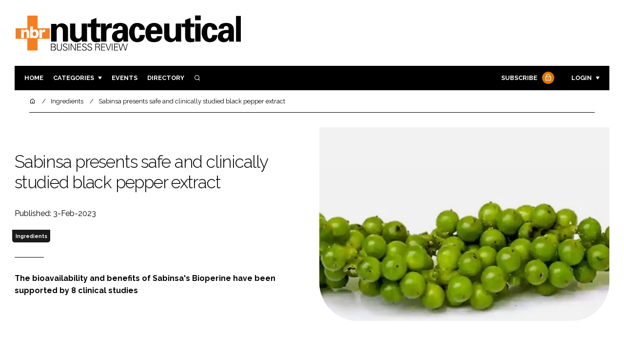

--- FILE ---
content_type: text/html; charset=UTF-8
request_url: https://nutraceuticalbusinessreview.com/news/article_page/Sabinsa_presents_safe_and_clinically_studied_black_pepper_extract/206594
body_size: 11674
content:
<!DOCTYPE html>
<html lang="en">
<head>
            <script>(function (w, d, s, l, i) {
                w[l] = w[l] || [];
                w[l].push({
                    'gtm.start':
                        new Date().getTime(), event: 'gtm.js'
                });
                var f = d.getElementsByTagName(s)[0],
                    j = d.createElement(s), dl = l != 'dataLayer' ? '&l=' + l : '';
                j.async = true;
                j.src =
                    'https://www.googletagmanager.com/gtm.js?id=' + i + dl;
                f.parentNode.insertBefore(j, f);
            })(window, document, 'script', 'dataLayer', 'GTM-TJ573T5');</script>
        <meta charset="UTF-8">
    <title>Sabinsa presents safe and clinically studied black pepper extract</title>
    <meta name="viewport" content="width=device-width, initial-scale=1.0">
    <meta name="theme-color" content="#FFF">
    <meta name="author" content="">
    <meta name="google-site-verification" content="bD4tV4Sl-EwlSwu4w1alwBUpBtTV_kAj0pkGjAarY-w">
    <meta name="yandex-verification" content="52377bb9620367bb">
    <meta itemprop="url" content="https://nutraceuticalbusinessreview.com/">
    <meta name="keywords" content="">
    <meta name="description" content="The bioavailability and benefits of Sabinsa&#039;s Bioperine have been supported by 8 clinical studies">
            <link rel="icon" type="image/ico" href="/favicon.ico">
            <link rel="canonical" href="https://nutraceuticalbusinessreview.com/sabinsa-presents-safe-and-clinically-studied-black-pepper-extract-206594" />
    <meta property="og:url" content="https://nutraceuticalbusinessreview.com/news/article_page/Sabinsa_presents_safe_and_clinically_studied_black_pepper_extract/206594">
    <meta property="og:title" content="Sabinsa presents safe and clinically studied black pepper extract">
    <meta property="og:description" content="The bioavailability and benefits of Sabinsa&#039;s Bioperine have been supported by 8 clinical studies">
            <meta property="og:image"
              content="/article-image-alias/sabinsa-presents-safe-and-clinically-studied-2.jpeg">
        <meta property="og:image:alt" content="Sabinsa presents safe and clinically studied black pepper extract">
    <meta name="twitter:card" content="summary_large_image">
    <meta name="twitter:site" content="NBR_magazine">
    <meta name="twitter:creator" content="@hpcimedia">
    <meta name="twitter:title" content="Sabinsa presents safe and clinically studied black pepper extract">
    <meta name="twitter:description" content="The bioavailability and benefits of Sabinsa&#039;s Bioperine have been supported by 8 clinical studies">
            <meta name="twitter:image"
              content="/article-image-alias/sabinsa-presents-safe-and-clinically-studied-2.jpeg">
        <link href="https://cdn.jsdelivr.net/npm/remixicon@3.2.0/fonts/remixicon.css" rel="stylesheet">
    <link rel="preconnect" href="https://fonts.googleapis.com">
    <link rel="preconnect" href="https://fonts.gstatic.com" crossorigin>
    <link href="https://fonts.googleapis.com/css2?family=Raleway:ital,wght@0,300;0,400;0,700;1,400;1,900&display=swap" rel="stylesheet">
            <link rel="stylesheet" href="/build/app_nutraceuticalbusinessreview.com.2912f931.css">
                <script src="/build/runtime.1b5762f4.js" defer></script><script src="/build/app_nutraceuticalbusinessreview.com.2046bf5a.js" defer></script>
        <script>
        document.addEventListener('DOMContentLoaded', function () {
                                    
            const cachedAdResponses = [];
            const lazyAdViewObserver = new IntersectionObserver(handleAdView, { threshold: [0.5] });
            const lazyImageObserver = new IntersectionObserver(handleLazyImages, { threshold: 0.05 });
            const lazyCSSBGImageObserver = new IntersectionObserver(handleLazyBGImages, { threshold: 0.05 });

            // Initialize
            reloadAds();
            observeImagesAndBG();

            // Event listeners
            window.addEventListener('resize', reloadAds);
            document.querySelector('.nav-toggler').addEventListener('click', toggleNav);
            document.querySelector('.search-dropdown .close-btn').addEventListener('click', closeSearchDropdown);
            document.querySelectorAll('.has-sub a').forEach(element => {
                element.addEventListener('click', () => toggleSubMenu(element));
            });

            // Functions
            function reloadAds() {
                document.querySelectorAll('.a1ds > a').forEach(generateAdViewEvent);
            }

            function handleAdView(entries) {
                entries.forEach(entry => {
                    if (entry.isIntersecting && entry.intersectionRatio > 0.5) {
                        lazyAdViewObserver.unobserve(entry.target);
                        confirmAdViewEvent(entry.target);
                    }
                });
            }

            function handleLazyImages(entries) {
                entries.forEach(entry => {
                    if (entry.isIntersecting) {
                        entry.target.childNodes.forEach(replacePictureSourceAndImgSets);
                        lazyImageObserver.unobserve(entry.target);
                    }
                });
            }

            function handleLazyBGImages(entries) {
                entries.forEach(entry => {
                    if (entry.isIntersecting) {
                        const realImageUrl = entry.target.getAttribute('data-bg');
                        entry.target.style.backgroundImage = `url(${realImageUrl})`;
                        lazyCSSBGImageObserver.unobserve(entry.target);
                    }
                });
            }

            function toggleNav() {
                const mainNavWrapper = document.querySelector('.main-nav-wrapper');
                mainNavWrapper.classList.toggle('open');
                this.classList.toggle('toggle-active');
            }

            function closeSearchDropdown() {
                document.querySelector('.search-dropdown').classList.remove('open');
            }

            function toggleSubMenu(element) {
                const parent = element.parentElement;
                const isOpen = parent.classList.toggle('open');
                if (isOpen) {
                    document.querySelectorAll('.has-sub').forEach(subElement => {
                        if (subElement !== parent) subElement.classList.remove('open');
                    });
                }
            }

            function generateAdViewEvent(element) {
                if (element.hasAttribute('data-is-loaded') || !element.dataset.url || !element.hasAttribute('data-is-mobile')) {
                    return;
                }
                const uniqueId = element.getAttribute('data-unique-id');
                if (uniqueId && cachedAdResponses[uniqueId]) {
                    return;
                }
                if (element.hasAttribute('data-is-mobile')) {
                    if ('1' === element.getAttribute('data-is-mobile') && !window.matchMedia("(max-width: 768px)").matches
                        || '0' === element.getAttribute('data-is-mobile') && window.matchMedia("(max-width: 768px)").matches) {
                        return;
                    }
                }
                const xhr = new XMLHttpRequest();
                xhr.onreadystatechange = function () {
                    if (this.readyState === 4 && this.status === 200) {
                        const data = JSON.parse(this.responseText);
                        element.href = data.redirect_url ??'';
                        element.dataset.confirmUrl = data.confirm_url;
                        element.dataset.closeUrl = data.close_url;
                        lazyAdViewObserver.observe(element);
                        element.setAttribute('data-is-loaded', 'true');
                        cachedAdResponses[uniqueId] = element;
                    }
                };
                xhr.open('POST', element.dataset.url, true); // ASynchronous request
                xhr.send();
            }

            function confirmAdViewEvent(element) {
                if (element.dataset.confirmUrl) {
                    const xhr = new XMLHttpRequest();
                    xhr.open('POST', element.dataset.confirmUrl, true);
                    xhr.send();
                }
            }

            function replacePictureSourceAndImgSets(element) {
                if (element.tagName === 'SOURCE') {
                    element.srcset = element.dataset.srcset;
                    delete element.dataset.srcset;
                } else if (element.tagName === 'IMG' && element.dataset.src) {
                    element.src = element.dataset.src;
                    delete element.dataset.src;
                }
            }

            function observeImagesAndBG() {
                document.querySelectorAll('picture').forEach(element => lazyImageObserver.observe(element));
                document.querySelectorAll('[data-bg]').forEach(img => lazyCSSBGImageObserver.observe(img));
            }
        });
    </script>

</head>
<body>
    <noscript>
        <iframe src="https://www.googletagmanager.com/ns.html?id=GTM-TJ573T5"
                height="0" width="0" style="display:none;visibility:hidden"></iframe>
    </noscript>
<header class="header">
    <div class="width-container wide">
        <div class="padding">
            <div class="header-top flex-mob-up align-items-center-mob-up justify-content-space-between-mob-up">
                <a href="https://nutraceuticalbusinessreview.com/" class="logo">
                    <img alt="Nutraceutical Business Review" src="/images/logo.svg"/>
                </a>
                                            </div>
            <div class="header-bottom">
                <nav class="main-nav-wrapper flex-sm-up align-items-center-sm-up justify-content-space-between-sm-up">
                    <button class="nav-toggler hide-show-sm-down" type="button" data-toggle="collapse"
                            aria-expanded="false"
                            aria-label="Toggle navigation"><span class="navbar-toggler-icon"><span></span></span>
                    </button>
                    <ul class="main-nav">
                                                                        <li><a href="/">Home</a></li>
                                                    <li class="has-sub"><a href="#">Categories</a>
                                <div class="dropdown wide">
                                    <ul>
                                                                                    <li itemprop="itemListElement" itemscope
                                                itemtype="https://schema.org/ListItem">
                                                <a itemprop="item"
                                                   title="Ingredients"
                                                   href="/tag/ingredients"><span
                                                            itemprop="name">Ingredients</span>
                                                    <meta itemprop="position" content="1">
                                                </a>
                                            </li>
                                                                                    <li itemprop="itemListElement" itemscope
                                                itemtype="https://schema.org/ListItem">
                                                <a itemprop="item"
                                                   title="Research &amp; Development"
                                                   href="/tag/research-and-development"><span
                                                            itemprop="name">Research &amp; Development</span>
                                                    <meta itemprop="position" content="1">
                                                </a>
                                            </li>
                                                                                    <li itemprop="itemListElement" itemscope
                                                itemtype="https://schema.org/ListItem">
                                                <a itemprop="item"
                                                   title="Manufacturing"
                                                   href="/tag/manufacturing"><span
                                                            itemprop="name">Manufacturing</span>
                                                    <meta itemprop="position" content="1">
                                                </a>
                                            </li>
                                                                                    <li itemprop="itemListElement" itemscope
                                                itemtype="https://schema.org/ListItem">
                                                <a itemprop="item"
                                                   title="Packaging"
                                                   href="/tag/packaging"><span
                                                            itemprop="name">Packaging</span>
                                                    <meta itemprop="position" content="1">
                                                </a>
                                            </li>
                                                                                                                            <li itemprop="itemListElement" itemscope itemtype="https://schema.org/ListItem">
                                                <a itemprop="item" title="Company News"
                                                   href="/people">
                                                    <span itemprop="name">Company News</span>
                                                    <meta itemprop="position" content="1">
                                                </a>
                                            </li>
                                                                            </ul>
                                    <ul>
                                                                                    <li itemprop="itemListElement" itemscope
                                                itemtype="https://schema.org/ListItem">
                                                <a itemprop="item"
                                                   title="Active Nutrition"
                                                   href="/tag/active-nutrition"><span
                                                            itemprop="name">Active Nutrition</span>
                                                    <meta itemprop="position" content="1">
                                                </a>
                                            </li>
                                                                                    <li itemprop="itemListElement" itemscope
                                                itemtype="https://schema.org/ListItem">
                                                <a itemprop="item"
                                                   title="Cardiovascular"
                                                   href="/tag/cardiovascular"><span
                                                            itemprop="name">Cardiovascular</span>
                                                    <meta itemprop="position" content="1">
                                                </a>
                                            </li>
                                                                                    <li itemprop="itemListElement" itemscope
                                                itemtype="https://schema.org/ListItem">
                                                <a itemprop="item"
                                                   title="Digestion"
                                                   href="/tag/digestion"><span
                                                            itemprop="name">Digestion</span>
                                                    <meta itemprop="position" content="1">
                                                </a>
                                            </li>
                                                                                    <li itemprop="itemListElement" itemscope
                                                itemtype="https://schema.org/ListItem">
                                                <a itemprop="item"
                                                   title="Cognitive"
                                                   href="/tag/cognitive"><span
                                                            itemprop="name">Cognitive</span>
                                                    <meta itemprop="position" content="1">
                                                </a>
                                            </li>
                                                                                    <li itemprop="itemListElement" itemscope
                                                itemtype="https://schema.org/ListItem">
                                                <a itemprop="item"
                                                   title="Finance"
                                                   href="/tag/finance"><span
                                                            itemprop="name">Finance</span>
                                                    <meta itemprop="position" content="1">
                                                </a>
                                            </li>
                                                                                    <li itemprop="itemListElement" itemscope
                                                itemtype="https://schema.org/ListItem">
                                                <a itemprop="item"
                                                   title="Regulatory"
                                                   href="/tag/regulatory"><span
                                                            itemprop="name">Regulatory</span>
                                                    <meta itemprop="position" content="1">
                                                </a>
                                            </li>
                                                                            </ul>
                                </div>
                            </li>
                                                                                                <li><a href="/events">Events</a></li>
                        <li><a title="Directory" href="/directory">Directory</a></li>

                        <li class="has-sub search-dropdown"><a href="#"><i class="ri-search-line" aria-hidden="true"
                                                                           focusable="false"></i><span
                                        class="visually-hidden">Search</span></a>
                            <div class="dropdown">
                                <ul>
                                    <li itemscope itemtype="https://schema.org/WebSite">
                                        <meta itemprop="url" content="https://nutraceuticalbusinessreview.com/"/>
                                        <form class="colourway02 transparent-background" method="get" action="/search"
                                              itemprop="potentialAction" itemscope
                                              itemtype="https://schema.org/SearchAction">
                                            <div class="input-group">
                                                <input type="search" id="q" name="q" data-autocomplete-url="/ajax"
                                                       data-autocomplete-field="title" itemprop="query-input"
                                                       placeholder="Enter search term"
                                                       class="js-autocomplete form-control ui-autocomplete-input"
                                                       aria-describedby="search-addon" autocomplete="off">
                                                <meta itemprop="target"
                                                      content="https://nutraceuticalbusinessreview.com/search?q={q}">
                                                <button class="icon-btn" type="submit" id="search-addon">
                                                    <i aria-hidden="true" focusable="false"
                                                       class="ri-search-line ri-xl"></i>
                                                </button>
                                            </div>
                                            <span class="close-btn"><i aria-hidden="true" focusable="false" class="ri-close-line ri-xl"></i>Close search</span>
                                        </form>
                                    </li>
                                </ul>
                            </div>
                    </ul>
                                                                        <ul class="subscriber-nav logged-out">
                                <li class="subscribe-link"><a
                                            href="https://hpcimedia.com/service/signup-campaign/NBRSub">Subscribe
                                        <div class="locked-story">
                                            <div class="locked-story-inner"><i aria-hidden="true" focusable="false"
                                                                               class="ri-lock-line"></i></div>
                                        </div>
                                    </a></li>
                                <li class="has-sub subscriber-dropdown"><a href="#">Login</a>
                                        <div class="dropdown">
        <ul>
            <li>
                <form name="custom_user_authentication_form" method="post" action="/authentication" class="colourway02 transparent-background">
                
                <div class="icon-input-wrapper">
                    <i class="ri-mail-line ri-xl" aria-hidden="true" focusable="false"><span class="visually-hidden">Password</span></i>
                    <input type="email" id="custom_user_authentication_form_email" name="custom_user_authentication_form[email]" required="required" placeholder="Email" class="form-control" />
                </div>
                <div class="icon-input-wrapper">
                    <i class="ri-key-line ri-xl" aria-hidden="true" focusable="false"><span class="visually-hidden">Password</span></i>
                    <input type="password" id="custom_user_authentication_form_password" name="custom_user_authentication_form[password]" required="required" placeholder="Password" class="form-control" />
                </div>
                <div class="checkbox-wrapper">
                    <div class="mb-3"><div class="form-check"><input type="checkbox" id="custom_user_authentication_form__remember_me" name="custom_user_authentication_form[_remember_me]" class="form-check-input form-check-input" value="1" />
        <label class="form-check-label form-check-label" for="custom_user_authentication_form__remember_me">Remember me</label></div></div>
                </div>
                <input type="submit" class="btn btn-sm btn-dark m-2 hovered-shadow" value="Sign In">
                <a class="forgot-password-link-wrapper" href="mailto:subscriptions@hpcimedia.com?subject=Forgot password&body=Hello, I forgot my password">Forgot
                    password?</a>
                <span class="close-btn"> <i aria-hidden="true" focusable="false" class="ri-close-line ri-xl"></i>Close login form</span>
                
                </form>
            </li>
        </ul>
    </div>



                                </li>
                            </ul>

                            <script>
                                document.addEventListener("DOMContentLoaded", function () {
                                    document.querySelector('.subscriber-dropdown .close-btn').addEventListener('click', function () {
                                        document.querySelector('.subscriber-dropdown').classList.remove('open');
                                    });
                                });
                            </script>
                                                            </nav>
            </div>
                    </div>
    </div>
</header>
    <nav class="breadcrumb">
        <div class="width-container wide">
            <ul id="wo-breadcrumbs" class="breadcrumb" itemscope itemtype="http://schema.org/BreadcrumbList">
                <li itemprop="itemListElement" itemscope itemtype="http://schema.org/ListItem">
                    <a href="/" itemprop="item">
                        <i class="ri-home-5-line" aria-hidden="true" focusable="false"></i>
                        <span class="visually-hidden">Home</span>
                    </a>
                    <meta itemprop="name" content="Home"/>
                    <meta itemprop="position" content="1"/>
                </li>

                                    <li                            itemprop="itemListElement" itemscope itemtype="http://schema.org/ListItem">
                                                <a href="/tag/ingredients" itemprop="item">
                    <span itemprop="name">
                        Ingredients                    </span>
                        </a>
                        <meta itemprop="position" content="2"/>
                    </li>
                                    <li                            itemprop="itemListElement" itemscope itemtype="http://schema.org/ListItem">
                                                <a href="/sabinsa-presents-safe-and-clinically-studied-black-pepper-extract-206594" itemprop="item">
                    <span itemprop="name">
                        Sabinsa presents safe and clinically studied black pepper extract                    </span>
                        </a>
                        <meta itemprop="position" content="3"/>
                    </li>
                            </ul>
        </div>
    </nav>


<div class="main">
                            <header class="article-header">
                        <div class="width-container wide">
                <div class="padding">
                    <div class="grid flex-mob-row">
                        <div class="column06 flex-sm-up align-items-center-sm-up mob-order02">
                            <div class="article-intro">
    <h1>Sabinsa presents safe and clinically studied black pepper extract
            </h1>
    <byline>
                Published: 3-Feb-2023
    </byline>

    
            <byline class="tags-byline">
            <div class="tags-background">
                                  <a href="/tag/ingredients">Ingredients</a>
                           </div>
        </byline>
    
    <p>The bioavailability and benefits of Sabinsa's Bioperine have been supported by 8 clinical studies</p>
</div>                        </div>
                        <div class="column06 mob-order01">
                                                        <div class="featured-image">
                                <div
                                        class="featured-image-inner article-featured-image "
                                        data-bg="/article-image-alias/sabinsa-presents-safe-and-clinically-studied-2.jpeg">
                                </div>
                            </div>
                        </div>
                    </div>
                </div>
            </div>
        </header>
    
    <div class="width-container">
        <div class="padding">
            <div class="article-wrapper flex-md-up justify-content-space-between-md-up">
                <article class="article">
                    
                    <p></p>

<p>Sabinsa has taken a look at one of its landmark ingredients, a "safe and clinically studied" black pepper extract. </p>

<p>BioPerine (registered trademark) is one of the most clinically studied black pepper fruit extracts. The extract has been widely used to enhance the bioavailability of several dietary supplement ingredients. Bioperine’s bioavailability benefits are supported by 8 clinical studies in addition to more than 63 clinical studies published on other health benefits.</p>

<p>With all of the clinical data available, BioPerine looks set to become "the most clinically studied black pepper extract brand in the world," according to a Sabinsa spokesperson.</p>

<p><img alt="Sabinsa presents safe and clinically studied black pepper extract" style="max-width:100%;display:inline-block;margin-bottom:1rem;float:right;margin:2rem;" src="/article-image-alias/sabinsa-presents-safe-and-clinically-studied.jpeg"></p>

<p>Black pepper is the one of the most revered spices and has been consumed for millennia. It is exceptionally safe and displays a vast array of health benefits. BioPerine<span style="font-size:10.8333px"> </span>requires a very low dosage of 5mg per serving to achieve its bioavailability enhancing benefits, which makes it an ingredient of choice for supplements.</p>

<p>Sabinsa’s BioPerine received GRAS status in 2010. It is standardised to 95% piperine and is the only product sourced out of black pepper to obtain an original patented status for its bio-enhancing property of nutrients. It is the only black pepper extract to be validated for its safety and efficacy for nutritional use.</p>

<p> </p>

                    <section class="article-footer">
                        <div class="social-share-nav">
    <ul>
        <li>
            <a href="https://www.linkedin.com/shareArticle?mini=true&url=https://nutraceuticalbusinessreview.com/news/article_page/Sabinsa_presents_safe_and_clinically_studied_black_pepper_extract/206594&title=Sabinsa%20presents%20safe%20and%20clinically%20studied%20black%20pepper%20extract&summary=The%20bioavailability%20and%20benefits%20of%20Sabinsa%27s%20Bioperine%20have%20been%20supported%20by%208%20clinical%20studies&source=https%3A%2F%2Fnutraceuticalbusinessreview.com%2Fnews%2Farticle_page%2FSabinsa_presents_safe_and_clinically_studied_black_pepper_extract%2F206594"
               target="_blank"
               title="Share on LinkedIn">
                <i aria-hidden="true" class="circle-icon large ri-linkedin-fill"></i>
                <span class="visually-hidden">Share on LinkedIn</span>
            </a>
        </li>
        <li>
            <a href="https://www.facebook.com/sharer/sharer.php?u=https%3A%2F%2Fnutraceuticalbusinessreview.com%2Fnews%2Farticle_page%2FSabinsa_presents_safe_and_clinically_studied_black_pepper_extract%2F206594"
               target="_blank"
               title="Share on Facebook">
                <i aria-hidden="true" class="circle-icon large ri-facebook-fill"></i>
                <span class="visually-hidden">Share on Facebook</span>
            </a>
        </li>
    </ul>
</div>
                                                                            <div class="block block-companies large">
                                                                <div class="block-inner">
                                    <div class="block-grid">
                                                                            </div>
                                                                            <div class="seeAlso">
                                            <ul>
                                                                                                                                                    <li>Companies:</li>
                                                                                                

                                                                                                    <li>
                                                        Sabinsa
                                                    </li>
                                                                                            </ul>
                                        </div>
                                                                        <a title="Directory" href="/directory"><span class="read-more arrow-link">See more</span></a>
                                </div>
                            </div>

                    </section>
                </article>
                <sidebar class="sidebar">
                                        
                                                                <div class="block tip-trigger">
                    <h3 class="has-icon block-header"><i class=" ri-heart-line" aria-hidden="true" focusable="false"></i>You may also like</h3>
                    <div class="block-inner">
                                                                            <a href="/tag/ingredients"
                               class="category-label">Ingredients</a>
                                                <a href="/sabinsa-japan-celebrates-25th-anniversary-at-hi-japan">
                            <div class="featured-image">
                                <div class="featured-image-inner" data-bg="/article-image-alias/sabinsa-japan-celebrates-25th-anniversary-at.jpg"></div>
                            </div>
                            <h3>Sabinsa Japan celebrates 25th anniversary at HI Japan Expo 2025</h3>
                            <span class="read-more arrow-link">Read more</span>
                            <div class="tooltip">Sabinsa Japan celebrates 25th anniversary at HI Japan Expo 2025 by showcasing science-backed ingredients and hosting seminars
                                </div>
                        </a>
                    </div>
                </div>
                                                                                                                                                                                                                                        
                        <div class="block block-top-five">
        <h3 class="has-icon block-header"><i class=" ri-arrow-right-up-line" aria-hidden="true" focusable="false"></i>Trending
            Articles</h3>
        <div class="block-inner">
            <ol>
                                    <li>
                                                    <div class="locked-story">
                                <div class="locked-story-inner">
                                    <i aria-hidden="true" focusable="false"
                                       class="ri-lock-line"></i>
                                    <div class="tooltip"><span>You need to be a subscriber to read this article.
                                            <br><a title="Subscribe" href="/your-essential-resource-for-insights-and-innovation-in">Click here</a> to find out more.</span>
                                    </div>
                                </div>
                            </div>
                                                <div class="tip-trigger">
                            <a href="/why-taste-modulation-will-be-central-nutraceutical-2026">
                                Why taste modulation will be central to nutraceutical NPD in 2026
                                <span class="tooltip">As consumer expectations and ingredient challenges intensify, advanced flavour-balancing technologies are helping manufacturers to align functionality, palatability and repeat purchase appeal
                                                                    </span>
                            </a>
                        </div>
                    </li>
                                    <li>
                                                <div class="tip-trigger">
                            <a href="/new-cryocap-microencapsulation-ensures-menaq7-vitamin-k2-stability-141890">
                                New CryoCap Microencapsulation ensures MenaQ7 vitamin K2 stability
                                <span class="tooltip">
                                                                    </span>
                            </a>
                        </div>
                    </li>
                                    <li>
                                                    <div class="locked-story">
                                <div class="locked-story-inner">
                                    <i aria-hidden="true" focusable="false"
                                       class="ri-lock-line"></i>
                                    <div class="tooltip"><span>You need to be a subscriber to read this article.
                                            <br><a title="Subscribe" href="/your-essential-resource-for-insights-and-innovation-in">Click here</a> to find out more.</span>
                                    </div>
                                </div>
                            </div>
                                                <div class="tip-trigger">
                            <a href="/of-matters-mycelium-and-mushroom-supplement-products">
                                Of matters mycelium and mushroom supplement products
                                <span class="tooltip">This response clarifies the scientific basis for evaluating solid-state fermented mycelium products, highlighting the limitations of historical iodine starch tests and emphasising modern analytical methods that more accurately characterise fungal bioactivity
                                                                    </span>
                            </a>
                        </div>
                    </li>
                                    <li>
                                                <div class="tip-trigger">
                            <a href="/nattopharma-selects-industry-veteran-jeff-lind-to-lead-sales-team--132088">
                                NattoPharma selects industry veteran Jeff Lind to lead sales team

                                <span class="tooltip">As the established vitamin K2 R&amp;D leader, NattoPharma has invited a supplement industry veteran with an equally respected reputation to join its team
                                                                    </span>
                            </a>
                        </div>
                    </li>
                                    <li>
                                                <div class="tip-trigger">
                            <a href="/new-trial-shows-pycnogenol-helps-lipoedema-symptoms-women">
                                New trial shows Pycnogenol helps Lipoedema symptoms in women
                                <span class="tooltip">The clinical study from Horphag Research revealed that the pine bark extract could be a promising natural option for symptom relief for a condition with no current approved treatments, plus could convey weight loss benefits
                                                                    </span>
                            </a>
                        </div>
                    </li>
                            </ol>
        </div>
    </div>
                    
                        <div class="block block-event">
        <h3 class="has-icon block-header"><i class=" ri-calendar-close-line" aria-hidden="true" focusable="false"></i>Upcoming
            event</h3>
        <div class="block-inner">
            <a href="/vitafoods-india"
               class="block-inner event-block">
          <span>
            <i class="ri-calendar-event-line ri-2x"></i>
            <h3>Vitafoods India</h3>
            <byline>11–13 February 2026 | Exhibition | Mumbai</byline>
          </span>
            </a>
            <a href="/events"><span
                        class="read-more arrow-link">See all</span></a>
        </div>
    </div>
                </sidebar>
            </div>
        </div>
    </div>

    <script>
        document.addEventListener("DOMContentLoaded", function () {
        // Replace &nbsp; in blockquote elements
        document.querySelectorAll("blockquote").forEach(function(blockquote) {
                blockquote.innerHTML = blockquote.innerHTML.replace(/&nbsp;/g, '');
            });

        /* FitVids 1.1 - Vanilla JS version */
        (function () {
            function fitVids(selector, options = {}) {
                const settings = {
                    customSelector: options.customSelector || null,
                    ignore: options.ignore || null,
                };

                if (!document.getElementById("fit-vids-style")) {
                    const css = `
                        .fluid-width-video-wrapper {
                            width: 100%;
                            position: relative;
                            padding: 0;
                        }
                        .fluid-width-video-wrapper iframe,
                        .fluid-width-video-wrapper object,
                        .fluid-width-video-wrapper embed {
                            position: absolute;
                            top: 0;
                            left: 0;
                            width: 100%;
                            height: 100%;
                }
                    `;
                    const style = document.createElement("style");
                    style.id = "fit-vids-style";
                    style.innerHTML = css;
                    document.head.appendChild(style);
                }

                const selectors = [
                    'iframe[src*="player.vimeo.com"]',
                    'iframe[src*="youtube.com"]',
                    'iframe[src*="youtube-nocookie.com"]',
                    'iframe[src*="kickstarter.com"][src*="video.html"]',
                    'object',
                    'embed',
                ];

                if (settings.customSelector) {
                    selectors.push(settings.customSelector);
                }

                const ignoreList = settings.ignore ? `.fitvidsignore, ${settings.ignore}` : ".fitvidsignore";

                document.querySelectorAll(selector).forEach(function(element) {
                    const videos = element.querySelectorAll(selectors.join(","));
                    videos.forEach(function(video) {
                        if (video.closest(ignoreList)) return;
                        if (video.tagName.toLowerCase() === "embed" && video.closest("object")) return;
                        if (video.closest(".fluid-width-video-wrapper")) return;

                        let height = video.tagName.toLowerCase() === "object" || !isNaN(parseInt(video.height)) ? parseInt(video.height) : video.clientHeight;
                        let width = !isNaN(parseInt(video.width)) ? parseInt(video.width) : video.clientWidth;
                        let aspectRatio = height / width;

                        const wrapper = document.createElement("div");
                        wrapper.className = "fluid-width-video-wrapper";
                        wrapper.style.paddingTop = (aspectRatio * 100) + "%";
                    video.parentNode.insertBefore(wrapper, video);
                    wrapper.appendChild(video);
                        video.removeAttribute("height");
                        video.removeAttribute("width");
                    });
                });
            }

            // Initialize FitVids on ".main" selector
            fitVids(".main");

            // Script for ad insertion based on article length and children count
            const regex = /(<([^>]+)>|\r\n|\n|\r)/ig;
            const primaryAd = document.querySelector('.mobile-ad-01')?.innerHTML || '';
            const secondaryAd = document.querySelector('.mobile-ad-02')?.innerHTML || '';
            const tertiaryAd = document.querySelector('.mobile-ad-03')?.innerHTML || '';

            const articleHeaderHeight = document.querySelector('.header')?.offsetHeight || 0;
            const articleContentHeight = document.querySelector('.article-header')?.offsetHeight + document.querySelector('.article')?.offsetHeight || 0;
            const article = document.querySelector('.article')?.textContent || '';
            const articleChildrenCount = document.querySelector('.article')?.children.length || 0;
            const articleCharCount = article.replace(regex, "").length;

            let childCount = 1;
            if (articleCharCount > 2000 && articleChildrenCount >= 10) {
                Array.from(document.querySelector('.article').children).forEach(function(para) {
                    const position = para.getBoundingClientRect().top;
                    if (childCount === 3) para.insertAdjacentHTML("afterend", primaryAd);
                    if (childCount === 7) para.insertAdjacentHTML("afterend", secondaryAd);
                    if (childCount === articleChildrenCount) para.insertAdjacentHTML("beforebegin", tertiaryAd);
                        childCount++;
                    });
                }
        })();
    });
    </script>
            <section class="you-may-also-like">
    <h2 class="span-header"><span>You may also like</span></h2>
    <div class="width-container wide">
        <div class="padding">
            <div class="fixed-grid">
                                                        <div class="block half-mob">
                                                <div class="block-inner tip-trigger">
                                                            <a href="/tag/ingredients"
                                   class="category-label">Ingredients</a>
                                                        <a href="/sabinsa-japan-celebrates-25th-anniversary-at-hi-japan">
                                <div class="featured-image">
                                                                            <div class="featured-image-inner"
                                             data-bg="/article-image-alias/sabinsa-japan-celebrates-25th-anniversary-at.jpg"></div>
                                                                    </div>
                                <h3>Sabinsa Japan celebrates 25th anniversary at HI Japan Expo 2025</h3>
                                <div class="tooltip above">Sabinsa Japan celebrates 25th anniversary at HI Japan Expo 2025 by showcasing science-backed ingredients and hosting seminars
                                                                    </div>
                                <!--span class="read-more arrow-link">Read more</span-->
                            </a>
                        </div>
                    </div>
                                                        <div class="block half-mob">
                                                <div class="block-inner tip-trigger">
                                                            <a href="/tag/ingredients"
                                   class="category-label">Ingredients</a>
                                                        <a href="/sabinsa-s-shaheen-majeed-to-address-testing-challenges-and">
                                <div class="featured-image">
                                                                            <div class="featured-image-inner"
                                             data-bg="/article-image-alias/sabinsa-s-shaheen-majeed-to-address-testing.jpg"></div>
                                                                    </div>
                                <h3>Sabinsa’s Shaheen Majeed to address testing challenges and laboratory partnerships at ACIL Annual Meeting</h3>
                                <div class="tooltip above">Global CEO to share ingredient manufacturer perspectives on independent testing at dietary supplements industry session
                                                                    </div>
                                <!--span class="read-more arrow-link">Read more</span-->
                            </a>
                        </div>
                    </div>
                                                        <div class="block half-mob">
                                                <div class="block-inner tip-trigger">
                                                            <a href="/tag/ingredients"
                                   class="category-label">Ingredients</a>
                                                        <a href="/sabinsa-showcases-innovation-and-tradition-at-supplyside-global">
                                <div class="featured-image">
                                                                            <div class="featured-image-inner"
                                             data-bg="/article-image-alias/sabinsa-showcases-innovation-and-tradition-at.jpg"></div>
                                                                    </div>
                                <h3>Sabinsa showcases innovation and tradition at SupplySide Global with interactive booth experience</h3>
                                <div class="tooltip above">Shaheen Majeed, Global CEO, to speak on leading through disruption
                                                                    </div>
                                <!--span class="read-more arrow-link">Read more</span-->
                            </a>
                        </div>
                    </div>
                                                        <div class="block half-mob">
                                                <div class="block-inner tip-trigger">
                                                            <a href="/tag/ingredients"
                                   class="category-label">Ingredients</a>
                                                        <a href="/sabinsa-expands-us-team-with-new-hires-across">
                                <div class="featured-image">
                                                                            <div class="featured-image-inner"
                                             data-bg="/article-image-alias/sabinsa-expands-us-team-with-new-2.png"></div>
                                                                    </div>
                                <h3>Sabinsa expands US team with new hires across sales and marketing</h3>
                                <div class="tooltip above">Experienced professionals join to support brand growth and customer success
                                                                    </div>
                                <!--span class="read-more arrow-link">Read more</span-->
                            </a>
                        </div>
                    </div>
                                                        <div class="block half-mob">
                                                <div class="block-inner tip-trigger">
                                                            <a href="/tag/ingredients"
                                   class="category-label">Ingredients</a>
                                                        <a href="/vitafoods-europe-2025-nutraceutical-trends">
                                <div class="featured-image">
                                                                            <div class="featured-image-inner"
                                             data-bg="/article-image-alias/vitafoods-europe-2025-what-s-new-plus.jpg"></div>
                                                                    </div>
                                <h3>Vitafoods Europe 2025: what’s new, plus trend predictions from key nutraceutical brands</h3>
                                <div class="tooltip above">NBR explores what’s coming up at the nutraceutical, functional food and supplement-focused event, as well as the trends and innovations that will shape it
                                                                    </div>
                                <!--span class="read-more arrow-link">Read more</span-->
                            </a>
                        </div>
                    </div>
                                                        <div class="block half-mob">
                                                <div class="block-inner tip-trigger">
                                                            <a href="/tag/ingredients"
                                   class="category-label">Ingredients</a>
                                                        <a href="/sabinsa-to-introduce-lactobeet-and-showcase-c3-reduct">
                                <div class="featured-image">
                                                                            <div class="featured-image-inner"
                                             data-bg="/article-image-alias/sabinsa-to-introduce-lactobeet-and-showcase.png"></div>
                                                                    </div>
                                <h3>Sabinsa to introduce LactoBeet and showcase C3 Reduct at Vitafoods Europe 2025</h3>
                                <div class="tooltip above">Company to present innovative natural ingredients and lead with science-backed curcumin formulations
                                                                    </div>
                                <!--span class="read-more arrow-link">Read more</span-->
                            </a>
                        </div>
                    </div>
                                                        <div class="block half-mob">
                                                <div class="block-inner tip-trigger">
                                                            <a href="/tag/ingredients"
                                   class="category-label">Ingredients</a>
                                                        <a href="/sabinsa-sabeet-beetroot-extract-heart-health-menopause">
                                <div class="featured-image">
                                                                            <div class="featured-image-inner"
                                             data-bg="/article-image-alias/beetroot-extract-supports-heart-health-in.png"></div>
                                                                    </div>
                                <h3>Beetroot extract supports heart health in post-menopausal women, study reveals</h3>
                                <div class="tooltip above">Sabinsa&#039;s nitrate-rich beetroot extract, Sabeet, can reduce cartoid arterial stiffness by boosting nitric oxide (NO) bioavailability; which is reduced in post-menopausal women
                                                                    </div>
                                <!--span class="read-more arrow-link">Read more</span-->
                            </a>
                        </div>
                    </div>
                                                    <div class="block height01">
                                                                                                                                                    <a href="https://hpcimedia.com/service/signup-campaign/NBRSub"
                               class="btn">Subscribe now</a>
                                            </div>
                            </div>
        </div>
    </div>
</section>    </div>
    <footer class="footer colourway02">
    <div class="footer-section">
        <div class="width-container wide">
            <div class="padding">
                                    <div class="grid">
                        <div class="column08 column-border">
                            <div class="block large">
                                <h2 class="headline">Become a <strong>Subscriber</strong></h2>
                                <p></p>
                                <a href="https://hpcimedia.com/service/signup-campaign/NBRSub"
                                   class="btn submit-btn">Subscribe now</a>
                                                                    <small class="already-subscriber">Already a subscriber?
                                        <a href="/authentication?redirect=/news/article_page/Sabinsa_presents_safe_and_clinically_studied_black_pepper_extract/206594">
                                            Sign in here.
                                        </a>
                                    </small>
                                    <a title="Subscribe"
                                       href="/your-essential-resource-for-insights-and-innovation-in"
                                       class="read-more arrow-link">Find out more</a>
                                                            </div>
                        </div>
                        <div class="column04 flex-sm-up align-items-center-sm-up">
                            <div class="block">
                                <h3 class="has-icon block-header"><i aria-hidden="true" focusable="false"
                                                                     class="ri-mail-line"></i>Get our newsletter</h3>
                                <div class="input-group">
                                    <input type="email" placeholder="Enter your email address" required>
                                    <button class="icon-btn" type="submit" id="search-addon"
                                            onclick="location.href='https://hpcimedia.com/service/signup-campaign/NBReNews?email=' + this.previousElementSibling.value">
                                        <i class="ri-arrow-right-line ri-xl"></i>
                                    </button>
                                </div>
                                <h3 class="has-icon block-header"><i aria-hidden="true" focusable="false"
                                                                     class="ri-share-line"></i>Follow us</h3>
                                <div class="social-nav large">
                                    <ul>
                                                                                                                            <li>
                                                <a href="https://www.linkedin.com/showcase/nutraceutical-business-review/"
                                                   target="blank"
                                                   title="Follow Nutraceutical Business Review on LinkedIn"><i
                                                            aria-hidden="true" focusable="false"
                                                            class="ri-linkedin-fill ri-2x"></i><span
                                                            class="visually-hidden">LinkedIn</span></a></li>
                                                                                                                    </ul>
                                </div>
                            </div>
                        </div>
                    </div>
                            </div>
        </div>
    </div>
    <div class="footer-section">
        <div class="width-container wide">
            <div class="padding">
                <div class="grid">
                    <div class="column04">
                        <div class="logo"><img alt="Nutraceutical Business Review" src="/images/logo-white.png"/></div>
                    </div>
                    <div class="column08">
                        <div class="footer-links-wrapper grid">
                            <div class="column04">
                                <ul class="footer-links">
                                    <li>
                                        <a href="https://hpcimedia.com/nutraceutical-business-review/">About Nutraceutical Business Review</a>
                                    </li>
                                    <li><a href="https://hpcimedia.com/">About HPCi Media</a></li>
                                    <li>
                                        <a href="https://hpcimedia.com/service/signup-campaign/NBReNews">Newsletter
                                            sign up</a></li>
                                    <li><a href="https://hpcimedia.com/">Contact Us</a></li>
                                </ul>
                            </div>
                            <div class="column04">
                                <ul class="footer-links">

                                    <li><a href="https://hpcimedia.com/service/signup-campaign/NBRMediapack">Advertise</a></li>
                                    <li><a href="https://hpcimedia.com/tsandcs/">Terms and Conditions</a></li>
                                    <li><a href="https://hpcimedia.com/privacy-policy/">Privacy</a></li>
                                </ul>
                            </div>
                            <div class="column04">
                                <small>© HPCi Media Limited | Registered in England No. 06716035 | VAT GB 939828072 | a Claverley Group company</small>
                                <small>Registered office address:
                                    <br>One Anchorage Avenue,
                                    <br> Shrewsbury Business Park,
                                    <br>Shrewsbury,
                                    <br>SY2 6FG, UK.</small>
                            </div>
                        </div>
                    </div>
                </div>
            </div>
        </div>
    </div>
</footer></body>
</html>


--- FILE ---
content_type: application/javascript; charset=utf-8
request_url: https://nutraceuticalbusinessreview.com/build/app_nutraceuticalbusinessreview.com.2046bf5a.js
body_size: 106
content:
"use strict";(self.webpackChunk=self.webpackChunk||[]).push([[60],{2192(){}},s=>{var e;e=2192,s(s.s=e)}]);